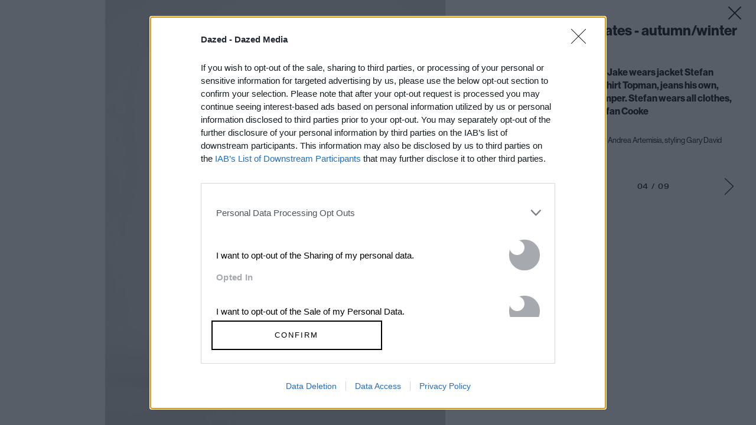

--- FILE ---
content_type: text/html; charset=utf-8
request_url: https://www.google.com/recaptcha/api2/aframe
body_size: 184
content:
<!DOCTYPE HTML><html><head><meta http-equiv="content-type" content="text/html; charset=UTF-8"></head><body><script nonce="lHkRRYtC2x6AOl494OUoSA">/** Anti-fraud and anti-abuse applications only. See google.com/recaptcha */ try{var clients={'sodar':'https://pagead2.googlesyndication.com/pagead/sodar?'};window.addEventListener("message",function(a){try{if(a.source===window.parent){var b=JSON.parse(a.data);var c=clients[b['id']];if(c){var d=document.createElement('img');d.src=c+b['params']+'&rc='+(localStorage.getItem("rc::a")?sessionStorage.getItem("rc::b"):"");window.document.body.appendChild(d);sessionStorage.setItem("rc::e",parseInt(sessionStorage.getItem("rc::e")||0)+1);localStorage.setItem("rc::h",'1769150360038');}}}catch(b){}});window.parent.postMessage("_grecaptcha_ready", "*");}catch(b){}</script></body></html>